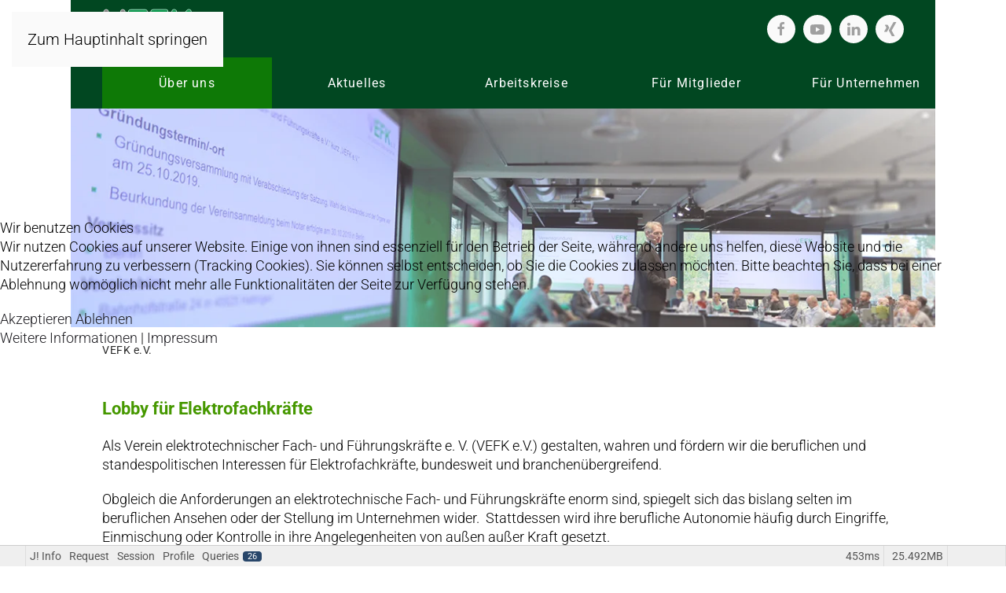

--- FILE ---
content_type: text/html; charset=utf-8
request_url: https://vefkev.de/
body_size: 18407
content:
<!DOCTYPE html>
<html lang="de-de" dir="ltr">
    
<head>
<script type="text/javascript">  (function(){    function blockCookies(disableCookies, disableLocal, disableSession){    if(disableCookies == 1){    if(!document.__defineGetter__){    Object.defineProperty(document, 'cookie',{    get: function(){ return ''; },    set: function(){ return true;}    });    }else{    var oldSetter = document.__lookupSetter__('cookie');    if(oldSetter) {    Object.defineProperty(document, 'cookie', {    get: function(){ return ''; },    set: function(v){ if(v.match(/reDimCookieHint\=/) || v.match(/fc09bcc38959334e0a2b0c735150eb9c\=/)) {    oldSetter.call(document, v);    }    return true;    }    });    }    }    var cookies = document.cookie.split(';');    for (var i = 0; i < cookies.length; i++) {    var cookie = cookies[i];    var pos = cookie.indexOf('=');    var name = '';    if(pos > -1){    name = cookie.substr(0, pos);    }else{    name = cookie;    } if(name.match(/reDimCookieHint/)) {    document.cookie = name + '=; expires=Thu, 01 Jan 1970 00:00:00 GMT';    }    }    }    if(disableLocal == 1){    window.localStorage.clear();    window.localStorage.__proto__ = Object.create(window.Storage.prototype);    window.localStorage.__proto__.setItem = function(){ return undefined; };    }    if(disableSession == 1){    window.sessionStorage.clear();    window.sessionStorage.__proto__ = Object.create(window.Storage.prototype);    window.sessionStorage.__proto__.setItem = function(){ return undefined; };    }    }    blockCookies(1,1,1);    }()); </script>


        <meta name="viewport" content="width=device-width, initial-scale=1">
        <link rel="icon" href="/images/favicon.png" sizes="any">
                <link rel="apple-touch-icon" href="/templates/yootheme/packages/theme-joomla/assets/images/apple-touch-icon.png">
        <meta charset="utf-8">
	<meta name="author" content="Super User">
	<meta name="generator" content="Joomla! - Open Source Content Management">
	<title>Verein elektrotechnischer Fach- und Führungskräfte – Über uns</title>
<link href="/media/vendor/fontawesome-free/css/fontawesome.css?5.15.4" rel="stylesheet" data-asset-name="fontawesome" />
	<link href="/media/vendor/joomla-custom-elements/css/joomla-alert.css?0.2.0" rel="stylesheet" data-asset-name="webcomponent.joomla-alert" />
	<link href="/plugins/system/cookiehint/css/redimstyle.css?7b7ecd5dcdb71e70051a2c63fc7e76f1" rel="stylesheet" data-asset-name="plg.system.cookiehint" />
	<link href="/media/plg_system_debug/css/debug.css?7b7ecd5dcdb71e70051a2c63fc7e76f1" rel="stylesheet" data-asset-name="plg.system.debug" data-asset-dependencies="fontawesome" />
	<link href="/media/system/css/joomla-fontawesome.css?4.5.32" rel="preload" as="style" onload="this.onload=null;this.rel='stylesheet'" data-asset-name="style:fontawesome" />
	<link href="/templates/yootheme/css/theme.9.css?1763496884" rel="stylesheet" data-asset-name="style:theme" />
	<style>#redim-cookiehint-modal {position: fixed; top: 0; bottom: 0; left: 0; right: 0; z-index: 99998; display: flex; justify-content : center; align-items : center;}</style>
<script src="/media/vendor/jquery/js/jquery.js?3.7.1" data-asset-name="jquery"></script>
	<script src="/media/legacy/js/jquery-noconflict.js?647005fc12b79b3ca2bb30c059899d5994e3e34d" data-asset-name="jquery-noconflict" data-asset-dependencies="jquery"></script>
	<script type="application/json" class="joomla-script-options new">{"joomla.jtext":{"MDL_MODALTXT_CLOSE":"schlie\u00dfen","MDL_MODALTXT_PREVIOUS":"zur\u00fcck","MDL_MODALTXT_NEXT":"weiter","ERROR":"Fehler","MESSAGE":"Nachricht","NOTICE":"Hinweis","WARNING":"Warnung","JCLOSE":"Schlie\u00dfen","JOK":"OK","JOPEN":"\u00d6ffnen"},"system.paths":{"root":"","rootFull":"https:\/\/vefkev.de\/","base":"","baseFull":"https:\/\/vefkev.de\/"},"csrf.token":"4dd7b7ad97c8ce3743e2e20dfd19e83c"}</script>
	<script src="/media/system/js/core.js?37ffe4186289eba9c5df81bea44080aff77b9684" data-asset-name="core"></script>
	<script src="/media/system/js/messages-es5.js?c29829fd2432533d05b15b771f86c6637708bd9d" nomodule defer data-asset-name="messages-legacy" data-asset-dependencies="core"></script>
	<script src="/media/system/js/messages.js?7f7aa28ac8e8d42145850e8b45b3bc82ff9a6411" type="module" data-asset-name="messages" data-asset-dependencies="messages-legacy"></script>
	<script src="/media/plg_system_debug/js/debug.js?7b7ecd5dcdb71e70051a2c63fc7e76f1" defer data-asset-name="plg.system.debug" data-asset-dependencies="jquery"></script>
	<script src="/templates/yootheme/vendor/assets/uikit/dist/js/uikit.js?4.5.32" data-asset-name="script:theme-uikit"></script>
	<script src="/templates/yootheme/vendor/assets/uikit/dist/js/uikit-icons-horizon.min.js?4.5.32" data-asset-name="script:theme-uikit-icons"></script>
	<script src="/templates/yootheme/js/theme.js?4.5.32" data-asset-name="script:theme"></script>
	<script>(function() {  if (typeof gtag !== 'undefined') {       gtag('consent', 'denied', {         'ad_storage': 'denied',         'ad_user_data': 'denied',         'ad_personalization': 'denied',         'functionality_storage': 'denied',         'personalization_storage': 'denied',         'security_storage': 'denied',         'analytics_storage': 'denied'       });     } })();</script>
	<script type="application/ld+json">{"@context":"https://schema.org","@type":"BreadcrumbList","itemListElement":[{"@type":"ListItem","position":1,"item":{"name":"VEFK e.V."}}],"@id":"https://vefkev.de/#/schema/BreadcrumbList/98"}</script>
	<script>window.yootheme ||= {}; var $theme = yootheme.theme = {"i18n":{"close":{"label":"Schlie\u00dfen"},"totop":{"label":"Zur\u00fcck nach oben"},"marker":{"label":"\u00d6ffnen"},"navbarToggleIcon":{"label":"Men\u00fc \u00f6ffnen"},"paginationPrevious":{"label":"Vorherige Seite"},"paginationNext":{"label":"N\u00e4chste Seite"},"searchIcon":{"toggle":"Suche \u00f6ffnen","submit":"Suche ausf\u00fchren"},"slider":{"next":"N\u00e4chste Folie","previous":"Vorherige Folie","slideX":"Folie %s","slideLabel":"%s von %s"},"slideshow":{"next":"N\u00e4chste Folie","previous":"Vorherige Folie","slideX":"Folie %s","slideLabel":"%s von %s"},"lightboxPanel":{"next":"N\u00e4chste Folie","previous":"Vorherige Folie","slideLabel":"%s von %s","close":"Schlie\u00dfen"}}};</script>
	<script defer src="https://use.fontawesome.com/releases/v5.0.0/js/all.js"></script>

<script jQuery(function($) {       
 $('.uk-navbar-right > .uk-navbar-item > .custom').clone().appendTo('#tm-header-mobile .uk-offcanvas-bar > .uk-grid > .uk-first-column');
 $('#tm-header-mobile .uk-offcanvas-bar > .uk-grid > .uk-first-column > .custom').attr('class', 'mobile-social-icons');
 });</script>

    </head>
    <body class="">

        <div class="uk-hidden-visually uk-notification uk-notification-top-left uk-width-auto">
            <div class="uk-notification-message">
                <a href="#tm-main" class="uk-link-reset">Zum Hauptinhalt springen</a>
            </div>
        </div>

                <div class="tm-page-container uk-clearfix">

            
            
        
        
        <div class="tm-page uk-margin-auto">

                        


<header class="tm-header-mobile uk-hidden@m">


    
        <div class="uk-navbar-container">

            <div class="uk-container uk-container-expand">
                <nav class="uk-navbar" uk-navbar="{&quot;align&quot;:&quot;left&quot;,&quot;container&quot;:&quot;.tm-header-mobile&quot;,&quot;boundary&quot;:&quot;.tm-header-mobile .uk-navbar-container&quot;}">

                                        <div class="uk-navbar-left ">

                        
                                                    <a uk-toggle href="#tm-dialog-mobile" class="uk-navbar-toggle">

        
        <div uk-navbar-toggle-icon></div>

                <span class="uk-margin-small-left uk-text-middle">Menü</span>
        
    </a>
                        
                        
                    </div>
                    
                                        <div class="uk-navbar-center">

                                                    <a href="https://vefkev.de/" aria-label="Zurück zur Startseite" class="uk-logo uk-navbar-item">
    <picture>
<source type="image/webp" srcset="/templates/yootheme/cache/22/VEFK_Logo_M-225dfc95.webp 150w" sizes="(min-width: 150px) 150px">
<img alt loading="eager" src="/templates/yootheme/cache/7b/VEFK_Logo_M-7b482034.png" width="150" height="53">
</picture></a>
                        
                        
                    </div>
                    
                    
                </nav>
            </div>

        </div>

    



        <div id="tm-dialog-mobile" uk-offcanvas="container: true; overlay: true" mode="slide">
        <div class="uk-offcanvas-bar uk-flex uk-flex-column">

                        <button class="uk-offcanvas-close uk-close-large" type="button" uk-close uk-toggle="cls: uk-close-large; mode: media; media: @s"></button>
            
                        <div class="uk-margin-auto-bottom">
                
<div class="uk-grid uk-child-width-1-1" uk-grid>    <div>
<div class="uk-panel" id="module-menu-dialog-mobile">

    
    
<ul class="uk-nav uk-nav-default">
    
	<li class="item-127 uk-active uk-parent"><a href="/">Über uns</a>
	<ul class="uk-nav-sub">

		<li class="item-142"><a href="/ueberuns/vereinsorgane">Vereinsorgane</a></li>
		<li class="item-128"><a href="/ueberuns/kodex">Verhaltenskodex</a></li>
		<li class="item-155"><a href="https://www.vefkev.de/images/download/VEFK_e.V._Satzung_20210614_final.pdf" target="_blank">Satzung</a></li></ul></li>
	<li class="item-195 uk-parent"><a href="/aktuelles">Aktuelles</a>
	<ul class="uk-nav-sub">

		<li class="item-246"><a href="/aktuelles/offene-stellen">Offene Stellen</a></li>
		<li class="item-579"><a href="/aktuelles/fachinformationen">Fachinformationen</a></li></ul></li>
	<li class="item-217"><a href="/arbeitskreise">Arbeitskreise</a></li>
	<li class="item-130 uk-parent"><a href="/mitglieder">Für Mitglieder</a>
	<ul class="uk-nav-sub">

		<li class="item-129"><a href="/mitglieder/mein-vefk">Mein VEFK e.V.</a></li>
		<li class="item-133"><a href="/images/download/VEFKeV_Aufnahmeantrag_v12.pdf" target="_blank">Mitglied werden</a></li></ul></li>
	<li class="item-131"><a href="/unternehmen">Für Unternehmen</a></li></ul>

</div>
</div>    <div>
<div class="uk-panel" id="module-tm-4">

    
    <ul class="uk-grid uk-flex-inline uk-flex-middle uk-flex-nowrap uk-grid-small">                    <li><a href="https://www.facebook.com/VEFKev/?modal=admin_todo_tour" class="uk-preserve-width uk-icon-button" rel="noreferrer" target="_blank"><span uk-icon="icon: facebook;"></span></a></li>
                    <li><a href="https://www.youtube.com/channel/UC9FB5OFs70HuhUhy0Sh7bbg?view_as=subscriber" class="uk-preserve-width uk-icon-button" rel="noreferrer" target="_blank"><span uk-icon="icon: youtube;"></span></a></li>
                    <li><a href="https://www.linkedin.com/company/53089077/" class="uk-preserve-width uk-icon-button" rel="noreferrer" target="_blank"><span uk-icon="icon: linkedin;"></span></a></li>
                    <li><a href="https://www.xing.com/companies/vefke.v." class="uk-preserve-width uk-icon-button" rel="noreferrer" target="_blank"><span uk-icon="icon: xing;"></span></a></li>
            </ul>
</div>
</div></div>
            </div>
            
            
        </div>
    </div>
    
    
    

</header>




<header class="tm-header uk-visible@m">






        <div class="tm-headerbar-default tm-headerbar tm-headerbar-top">
        <div class="uk-container">

                        <div class="uk-grid uk-grid-medium uk-child-width-auto uk-flex-middle">
                <div class="">
            
                                        <a href="https://vefkev.de/" aria-label="Zurück zur Startseite" class="uk-logo">
    <picture>
<source type="image/webp" srcset="/templates/yootheme/cache/a1/www_Logo-a1af0bac.webp 150w, /templates/yootheme/cache/83/www_Logo-83895c46.webp 300w" sizes="(min-width: 150px) 150px">
<img alt loading="eager" src="/templates/yootheme/cache/61/www_Logo-614cb190.png" width="150" height="53">
</picture></a>
                    
                            </div>
                <div class="uk-margin-auto-left">

                    
<div class="uk-panel" id="module-tm-3">

    
    <ul class="uk-grid uk-flex-inline uk-flex-middle uk-flex-nowrap uk-grid-small">                    <li><a href="https://www.facebook.com/VEFKev/?modal=admin_todo_tour" class="uk-preserve-width uk-icon-button" rel="noreferrer" target="_blank"><span uk-icon="icon: facebook;"></span></a></li>
                    <li><a href="https://www.youtube.com/channel/UC9FB5OFs70HuhUhy0Sh7bbg?view_as=subscriber" class="uk-preserve-width uk-icon-button" rel="noreferrer" target="_blank"><span uk-icon="icon: youtube;"></span></a></li>
                    <li><a href="https://www.linkedin.com/company/53089077/" class="uk-preserve-width uk-icon-button" rel="noreferrer" target="_blank"><span uk-icon="icon: linkedin;"></span></a></li>
                    <li><a href="https://www.xing.com/companies/vefke.v." class="uk-preserve-width uk-icon-button" rel="noreferrer" target="_blank"><span uk-icon="icon: xing;"></span></a></li>
            </ul>
</div>


                </div>
            </div>
            
        </div>
    </div>
    
    
                <div uk-sticky media="@m" cls-active="uk-navbar-sticky" sel-target=".uk-navbar-container">
        
            <div class="uk-navbar-container uk-navbar-primary">

                <div class="uk-container">
                    <nav class="uk-navbar uk-flex-auto" uk-navbar="{&quot;align&quot;:&quot;left&quot;,&quot;container&quot;:&quot;.tm-header &gt; [uk-sticky]&quot;,&quot;boundary&quot;:&quot;.tm-header .uk-navbar-container&quot;}">

                                                <div class="uk-navbar-left ">

                                                        
<ul class="uk-navbar-nav">
    
	<li class="item-127 uk-active uk-parent"><a href="/">Über uns</a>
	<div class="uk-drop uk-navbar-dropdown"><div><ul class="uk-nav uk-navbar-dropdown-nav">

		<li class="item-142"><a href="/ueberuns/vereinsorgane">Vereinsorgane</a></li>
		<li class="item-128"><a href="/ueberuns/kodex">Verhaltenskodex</a></li>
		<li class="item-155"><a href="https://www.vefkev.de/images/download/VEFK_e.V._Satzung_20210614_final.pdf" target="_blank">Satzung</a></li></ul></div></div></li>
	<li class="item-195 uk-parent"><a href="/aktuelles">Aktuelles</a>
	<div class="uk-drop uk-navbar-dropdown"><div><ul class="uk-nav uk-navbar-dropdown-nav">

		<li class="item-246"><a href="/aktuelles/offene-stellen">Offene Stellen</a></li>
		<li class="item-579"><a href="/aktuelles/fachinformationen">Fachinformationen</a></li></ul></div></div></li>
	<li class="item-217"><a href="/arbeitskreise">Arbeitskreise</a></li>
	<li class="item-130 uk-parent"><a href="/mitglieder">Für Mitglieder</a>
	<div class="uk-drop uk-navbar-dropdown"><div><ul class="uk-nav uk-navbar-dropdown-nav">

		<li class="item-129"><a href="/mitglieder/mein-vefk">Mein VEFK e.V.</a></li>
		<li class="item-133"><a href="/images/download/VEFKeV_Aufnahmeantrag_v12.pdf" target="_blank">Mitglied werden</a></li></ul></div></div></li>
	<li class="item-131"><a href="/unternehmen">Für Unternehmen</a></li></ul>

                            
                            
                        </div>
                        
                        
                    </nav>
                </div>

            </div>

                </div>
        
    




</header>

            
            

            <main id="tm-main" >

                
                <div id="system-message-container" aria-live="polite"></div>

                <!-- Builder #page -->
<div class="uk-section-default uk-section uk-section-xsmall uk-padding-remove-top uk-padding-remove-bottom">
    
        
        
        
            
                
                    <div class="uk-grid tm-grid-expand uk-grid-margin uk-margin-remove-bottom">
<div class="uk-width-1-1">
    
        
            
            
            
                
                    
<div class="uk-margin uk-margin-remove-bottom">
        <picture>
<source type="image/webp" srcset="/templates/yootheme/cache/4a/VEFK_Ueber_uns2-4af6b165.webp 768w, /templates/yootheme/cache/e1/VEFK_Ueber_uns2-e1fc16df.webp 1024w, /templates/yootheme/cache/af/VEFK_Ueber_uns2-afc95dbe.webp 1188w" sizes="(min-width: 1188px) 1188px">
<img src="/templates/yootheme/cache/fa/VEFK_Ueber_uns2-fa6f9bb3.jpeg" width="1188" height="300" class="el-image" alt loading="lazy">
</picture>    
    
</div>
                
            
        
    
</div></div>
                
            
        
    
</div>
<div class="uk-section-default uk-section uk-section-xsmall uk-padding-remove-bottom">
    
        
        
        
            
                                <div class="uk-container">                
                    <div class="uk-grid tm-grid-expand uk-grid-margin">
<div class="uk-width-1-1">
    
        
            
            
            
                
                    <div class="uk-margin-small">
<div class="uk-panel" id="module-98">

    
    

<nav class="uk-margin-medium-bottom" aria-label="Navigationspfad">
    <ul class="uk-breadcrumb">
    
            <li>            <span aria-current="page">VEFK e.V.</span>            </li>    
    </ul>
</nav>

</div>
</div>
<h1 class="uk-h3 uk-text-primary uk-margin-small">        Lobby für Elektrofachkräfte    </h1><div class="uk-panel uk-margin"><p>Als Verein elektrotechnischer Fach- und Führungskräfte e. V. (VEFK e.V.) gestalten, wahren und fördern wir die beruflichen und standespolitischen Interessen für Elektrofachkräfte, bundesweit und branchenübergreifend.</p>
<p>Obgleich die Anforderungen an elektrotechnische Fach- und Führungskräfte enorm sind, spiegelt sich das bislang selten im beruflichen Ansehen oder der Stellung im Unternehmen wider.&nbsp; Stattdessen wird ihre berufliche Autonomie häufig durch Eingriffe, Einmischung oder Kontrolle in ihre Angelegenheiten von außen außer Kraft gesetzt.</p>
<p><span style="background-color: inherit; color: inherit; font-family: inherit; font-size: 1rem;">Daher benötigt jede Elektrofachkraft persönlich, aber auch der gesamte Berufsstand, ein starkes Sprachrohr, damit fundierte Fachexpertisen zur Umsetzung und Wahrung der Elektrosicherheit Gehör finden - sowohl im eigenen Unternehmen als auch in der Politik.</span></p>
<div id="modal-example" uk-modal>
<div class="uk-modal-dialog uk-modal-body">
<p class="uk-text-right"><button class="uk-button uk-button-default uk-modal-close" type="button">Schließen</button></p>
</div>
</div></div>
                
            
        
    
</div></div>
                                </div>                
            
        
    
</div>
<div class="uk-section-default uk-section uk-section-small">
    
        
        
        
            
                                <div class="uk-container">                
                    <div class="uk-grid tm-grid-expand uk-grid-margin">
<div class="uk-width-1-1">
    
        
            
            
            
                
                    
<div class="uk-margin uk-text-center">
    
        <div class="uk-grid uk-child-width-1-1 uk-child-width-1-3@s uk-child-width-1-3@m uk-grid-column-large uk-grid-match" uk-grid>                <div>
<div class="el-item uk-margin-auto uk-width-large uk-panel">
    
        
            
                
            
            
                                <a href="/ueberuns/vereinsorgane">

        <div class="uk-inline-clip uk-border-circle uk-box-shadow-hover-small uk-transition-toggle">    
                <picture>
<source type="image/webp" srcset="/templates/yootheme/cache/66/Vereinsorgan-66eb360c.webp 150w, /templates/yootheme/cache/26/Vereinsorgan-268856d2.webp 300w" sizes="(min-width: 150px) 150px">
<img src="/templates/yootheme/cache/78/Vereinsorgan-7811c56e.png" width="150" height="150" alt loading="lazy" class="el-image uk-transition-scale-down uk-transition-opaque">
</picture>        
        
        </div>    
</a>                
                                <div class="uk-padding uk-margin-remove-first-child">                
                    

        
                <h3 class="el-title uk-link-reset uk-margin-top uk-margin-remove-bottom">                        <a href="/ueberuns/vereinsorgane">Vereinsorgane</a>                    </h3>        
        
    
        
        
                <div class="el-content uk-panel uk-margin-top"><p>Die Mitgliederversammlung ist das oberste Vereinsorgan, welches den Vorstand wählt. <br />Er beruft die Mitgliederversammlung ein, ordnet die Angelegenheiten des Vereins und vertritt diesen gerichtlich sowie außergerichtlich.</p></div>        
        
        

                                </div>                
                
            
        
    
</div></div>
                <div>
<div class="el-item uk-margin-auto uk-width-large uk-panel">
    
        
            
                
            
            
                                <a href="/ueberuns/kodex">

        <div class="uk-inline-clip uk-border-circle uk-box-shadow-hover-small uk-transition-toggle">    
                <picture>
<source type="image/webp" srcset="/templates/yootheme/cache/80/vERHALTENSCODEX-80107548.webp 150w, /templates/yootheme/cache/c0/vERHALTENSCODEX-c0731596.webp 300w" sizes="(min-width: 150px) 150px">
<img src="/templates/yootheme/cache/39/vERHALTENSCODEX-39506fdc.png" width="150" height="150" alt loading="lazy" class="el-image uk-transition-scale-down uk-transition-opaque">
</picture>        
        
        </div>    
</a>                
                                <div class="uk-padding uk-margin-remove-first-child">                
                    

        
                <h3 class="el-title uk-link-reset uk-margin-top uk-margin-remove-bottom">                        <a href="/ueberuns/kodex">Verhaltenskodex</a>                    </h3>        
        
    
        
        
                <div class="el-content uk-panel uk-margin-top"><p>Informationen zu der Satzung und den Zielen des VEFK e.V., der die Interessen elektrotechnischer Fach- und Führungskräfte gegenüber wichtigen Institutionen als gelebte Arbeitssicherheit vertritt.</p></div>        
        
        

                                </div>                
                
            
        
    
</div></div>
                <div>
<div class="el-item uk-margin-auto uk-width-large uk-panel">
    
        
            
                
            
            
                                

        <div class="uk-inline-clip uk-border-circle uk-transition-toggle">    
                <picture>
<source type="image/webp" srcset="/templates/yootheme/cache/f8/Idee-f8a71d93.webp 150w, /templates/yootheme/cache/b8/Idee-b8c47d4d.webp 300w" sizes="(min-width: 150px) 150px">
<img src="/templates/yootheme/cache/86/Idee-86b55003.png" width="150" height="150" alt loading="lazy" class="el-image">
</picture>        
        
        </div>    
                
                                <div class="uk-padding uk-margin-remove-first-child">                
                    

        
                <h3 class="el-title uk-link-reset uk-margin-top uk-margin-remove-bottom">                        Idee und Gründung                    </h3>        
        
    
        
        
                <div class="el-content uk-panel uk-margin-top"><p>Wir stehen für die Anforderungen, elektrische Geräte, Maschinen, Anlagen und Einrichtungen sowie die Handhabung derer so zu gestalten, dass eine Gefährdung für Menschen, Tiere, Gebäude und Umwelt vermieden wird.</p></div>        
        
        

                                </div>                
                
            
        
    
</div></div>
                </div>
    
</div><div class="uk-panel uk-margin-large"><p><a class="uk-button uk-button-primary" href="/images/download/VEFKeV_Aufnahmeantrag_v12.pdf" target="_blank">Aufnahmeantrag</a></p></div>
                
            
        
    
</div></div>
                                </div>                
            
        
    
</div>
<div class="uk-section-default uk-section">
    
        
        
        
            
                                <div class="uk-container">                
                    <div class="uk-grid tm-grid-expand uk-child-width-1-1 uk-grid-margin">
<div class="uk-width-1-1">
    
        
            
            
            
                
                    
                
            
        
    
</div></div>
                                </div>                
            
        
    
</div>

                
            </main>

            

                        <footer>
                <!-- Builder #footer -->
<div class="uk-section-muted uk-section">
    
        
        
        
            
                                <div class="uk-container">                
                    <div class="uk-grid tm-grid-expand uk-child-width-1-1 uk-grid-margin">
<div class="uk-grid-item-match uk-width-1-1@m">
        <div class="uk-tile-muted uk-tile">    
        
            
            
            
                
                    
<div class="uk-panel">
    
    
<ul class="uk-subnav" uk-dropnav="{&quot;boundary&quot;:&quot;false&quot;,&quot;container&quot;:&quot;body&quot;}">
    
	<li class="item-146"><a href="/impressum">Impressum</a></li>
	<li class="item-145"><a href="/datenschutz">Datenschutz</a></li>
	<li class="item-147"><a href="/meinvefk">Mein VEFK</a></li>
	<li class="item-141"><a href="/kontakt">Kontakt</a></li></ul>

</div>
<div class="uk-margin uk-hidden@l" uk-scrollspy="target: [uk-scrollspy-class];">    <ul class="uk-child-width-auto uk-grid-small uk-flex-inline uk-flex-middle" uk-grid>
            <li class="el-item">
<a class="el-link uk-icon-button" href="https://www.facebook.com/VEFKev" rel="noreferrer"><span uk-icon="icon: facebook;"></span></a></li>
            <li class="el-item">
<a class="el-link uk-icon-button" href="https://www.youtube.com/channel/UC9FB5OFs70HuhUhy0Sh7bbg?view_as=subscriber" rel="noreferrer"><span uk-icon="icon: youtube;"></span></a></li>
            <li class="el-item">
<a class="el-link uk-icon-button" href="https://www.linkedin.com/company/53089077/" rel="noreferrer"><span uk-icon="icon: linkedin;"></span></a></li>
            <li class="el-item">
<a class="el-link uk-icon-button" href="https://www.xing.com/companies/vefke.v." rel="noreferrer"><span uk-icon="icon: xing;"></span></a></li>
    
    </ul></div>
                
            
        
        </div>    
</div></div>
                                </div>                
            
        
    
</div>            </footer>
            
        </div>

                </div>
        
        

    
<script type="text/javascript">   function cookiehintsubmitnoc(obj) {     if (confirm("Eine Ablehnung wird die Funktionen der Website beeinträchtigen. Möchten Sie wirklich ablehnen?")) {       document.cookie = 'reDimCookieHint=-1; expires=0; path=/';       cookiehintfadeOut(document.getElementById('redim-cookiehint-modal'));       return true;     } else {       return false;     }   } </script> <div id="redim-cookiehint-modal">   <div id="redim-cookiehint">     <div class="cookiehead">       <span class="headline">Wir benutzen Cookies</span>     </div>     <div class="cookiecontent">   <p>Wir nutzen Cookies auf unserer Website. Einige von ihnen sind essenziell für den Betrieb der Seite, während andere uns helfen, diese Website und die Nutzererfahrung zu verbessern (Tracking Cookies). Sie können selbst entscheiden, ob Sie die Cookies zulassen möchten. Bitte beachten Sie, dass bei einer Ablehnung womöglich nicht mehr alle Funktionalitäten der Seite zur Verfügung stehen.</p>    </div>     <div class="cookiebuttons">       <a id="cookiehintsubmit" onclick="return cookiehintsubmit(this);" href="https://vefkev.de/?rCH=2"         class="btn">Akzeptieren</a>           <a id="cookiehintsubmitno" onclick="return cookiehintsubmitnoc(this);" href="https://vefkev.de/?rCH=-2"           class="btn">Ablehnen</a>          <div class="text-center" id="cookiehintinfo">              <a target="_self" href="https://www.vefkev.de/datenschutz">Weitere Informationen</a>                  |                  <a target="_self" href="https://www.vefkev.de/impressum">Impressum</a>            </div>      </div>     <div class="clr"></div>   </div> </div>     <script type="text/javascript">        document.addEventListener("DOMContentLoaded", function(event) {         if (!navigator.cookieEnabled){           document.getElementById('redim-cookiehint-modal').remove();         }       });        function cookiehintfadeOut(el) {         el.style.opacity = 1;         (function fade() {           if ((el.style.opacity -= .1) < 0) {             el.style.display = "none";           } else {             requestAnimationFrame(fade);           }         })();       }         function cookiehintsubmit(obj) {         document.cookie = 'reDimCookieHint=1; expires=0;29; path=/';         cookiehintfadeOut(document.getElementById('redim-cookiehint-modal'));         return true;       }        function cookiehintsubmitno(obj) {         document.cookie = 'reDimCookieHint=-1; expires=0; path=/';         cookiehintfadeOut(document.getElementById('redim-cookiehint-modal'));         return true;       }     </script>  
<link rel="stylesheet" type="text/css" href="/media/vendor/debugbar/vendor/highlightjs/styles/github.css">
<link rel="stylesheet" type="text/css" href="/media/vendor/debugbar/debugbar.css">
<link rel="stylesheet" type="text/css" href="/media/vendor/debugbar/widgets.css">
<link rel="stylesheet" type="text/css" href="/media/vendor/debugbar/openhandler.css">
<link rel="stylesheet" type="text/css" href="/media/plg_system_debug/widgets/info/widget.min.css">
<link rel="stylesheet" type="text/css" href="/media/plg_system_debug/widgets/sqlqueries/widget.min.css">
<script type="text/javascript" src="/media/vendor/debugbar/vendor/highlightjs/highlight.pack.js" defer></script>
<script type="text/javascript" src="/media/vendor/debugbar/debugbar.js" defer></script>
<script type="text/javascript" src="/media/vendor/debugbar/widgets.js" defer></script>
<script type="text/javascript" src="/media/vendor/debugbar/openhandler.js" defer></script>
<script type="text/javascript" src="/media/plg_system_debug/widgets/info/widget.min.js" defer></script>
<script type="text/javascript" src="/media/plg_system_debug/widgets/sqlqueries/widget.min.js" defer></script>
<script type="module">
var phpdebugbar = new PhpDebugBar.DebugBar();
phpdebugbar.addTab("info", new PhpDebugBar.DebugBar.Tab({"icon":"info-circle","title":"J! Info", "widget": new PhpDebugBar.Widgets.InfoWidget()}));
phpdebugbar.addIndicator("memory", new PhpDebugBar.DebugBar.Indicator({"icon":"cogs","tooltip":"Memory Usage"}), "right");
phpdebugbar.addTab("request", new PhpDebugBar.DebugBar.Tab({"icon":"tags","title":"Request", "widget": new PhpDebugBar.Widgets.VariableListWidget()}));
phpdebugbar.addTab("session", new PhpDebugBar.DebugBar.Tab({"icon":"key","title":"Session", "widget": new PhpDebugBar.Widgets.VariableListWidget()}));
phpdebugbar.addIndicator("profileTime", new PhpDebugBar.DebugBar.Indicator({"icon":"clock-o","tooltip":"Request Duration"}), "right");
phpdebugbar.addTab("profile", new PhpDebugBar.DebugBar.Tab({"icon":"clock-o","title":"Profile", "widget": new PhpDebugBar.Widgets.TimelineWidget()}));
phpdebugbar.addTab("queries", new PhpDebugBar.DebugBar.Tab({"icon":"database","title":"Queries", "widget": new PhpDebugBar.Widgets.SQLQueriesWidget()}));
phpdebugbar.setDataMap({
"info": ["info", {}],
"memory": ["memory.peak_usage_str", '0B'],
"request": ["request", {}],
"session": ["session.data", []],
"profileTime": ["profile.duration_str", '0ms'],
"profile": ["profile", {}],
"queries": ["queries.data", []],
"queries:badge": ["queries.count", null]
});
phpdebugbar.restoreState();
phpdebugbar.ajaxHandler = new PhpDebugBar.AjaxHandler(phpdebugbar, undefined, true);
if (jQuery) phpdebugbar.ajaxHandler.bindToJquery(jQuery);
phpdebugbar.setOpenHandler(new PhpDebugBar.OpenHandler({"url":"\/index.php?option=com_ajax&plugin=debug&group=system&format=raw&action=openhandler&4dd7b7ad97c8ce3743e2e20dfd19e83c=1"}));
phpdebugbar.addDataSet({"__meta":{"id":"X171237c1092d86ca9e36af5219898492","datetime":"2026-01-24 19:20:30","utime":1769278830.2112989,"method":"GET","uri":"\/","ip":"18.119.28.2"},"info":{"phpVersion":"8.2.29","joomlaVersion":"4.4.14","requestId":"X171237c1092d86ca9e36af5219898492","identity":{"type":"guest"},"response":{"status_code":200},"template":{"template":"yootheme","home":"1","id":9},"database":{"dbserver":"mysql","dbversion":"5.7.41","dbcollation":"utf8_general_ci","dbconnectioncollation":"utf8mb4_general_ci","dbconnectionencryption":"","dbconnencryptsupported":true}},"juser":{"user_id":0},"memory":{"peak_usage":26730496,"peak_usage_str":"25.492MB"},"request":{"$_GET":"[]","$_POST":"[]","$_SESSION":"array:1 [\n  \"joomla\" => \"***redacted***\"\n]","$_COOKIE":"[]","$_SERVER":"array:48 [\n  \"USER\" => \"h298992\"\n  \"HOME\" => \"\/var\/www\/vhosts\/h298992.web111.alfahosting-server.de\"\n  \"SCRIPT_NAME\" => \"\/index.php\"\n  \"REQUEST_URI\" => \"\/\"\n  \"QUERY_STRING\" => \"\"\n  \"REQUEST_METHOD\" => \"GET\"\n  \"SERVER_PROTOCOL\" => \"HTTP\/1.1\"\n  \"GATEWAY_INTERFACE\" => \"CGI\/1.1\"\n  \"REMOTE_PORT\" => \"28700\"\n  \"SCRIPT_FILENAME\" => \"\/var\/www\/vhosts\/h298992.web111.alfahosting-server.de\/html\/web\/index.php\"\n  \"SERVER_ADMIN\" => \"root@localhost\"\n  \"CONTEXT_DOCUMENT_ROOT\" => \"\/var\/www\/vhosts\/h298992.web111.alfahosting-server.de\/html\/web\"\n  \"CONTEXT_PREFIX\" => \"\"\n  \"REQUEST_SCHEME\" => \"https\"\n  \"DOCUMENT_ROOT\" => \"\/var\/www\/vhosts\/h298992.web111.alfahosting-server.de\/html\/web\"\n  \"REMOTE_ADDR\" => \"18.119.28.2\"\n  \"SERVER_PORT\" => \"443\"\n  \"SERVER_ADDR\" => \"5.44.111.111\"\n  \"SERVER_NAME\" => \"vefkev.de\"\n  \"SERVER_SOFTWARE\" => \"Apache\"\n  \"SERVER_SIGNATURE\" => \"\"\n  \"PATH\" => \"\/usr\/local\/sbin:\/usr\/local\/bin:\/usr\/sbin:\/usr\/bin\"\n  \"HTTP_ACCEPT_ENCODING\" => \"gzip, deflate, br\"\n  \"HTTP_SEC_FETCH_DEST\" => \"document\"\n  \"HTTP_SEC_FETCH_USER\" => \"?1\"\n  \"HTTP_SEC_FETCH_MODE\" => \"navigate\"\n  \"HTTP_SEC_FETCH_SITE\" => \"none\"\n  \"HTTP_ACCEPT\" => \"text\/html,application\/xhtml+xml,application\/xml;q=0.9,image\/webp,image\/apng,*\/*;q=0.8,application\/signed-exchange;v=b3;q=0.9\"\n  \"HTTP_USER_AGENT\" => \"Mozilla\/5.0 (Macintosh; Intel Mac OS X 10_15_7) AppleWebKit\/537.36 (KHTML, like Gecko) Chrome\/131.0.0.0 Safari\/537.36; ClaudeBot\/1.0; +claudebot@anthropic.com)\"\n  \"HTTP_UPGRADE_INSECURE_REQUESTS\" => \"1\"\n  \"HTTP_CACHE_CONTROL\" => \"no-cache\"\n  \"HTTP_PRAGMA\" => \"no-cache\"\n  \"HTTP_CONNECTION\" => \"close\"\n  \"HTTP_X_ACCEL_INTERNAL\" => \"\/internal-nginx-static-location\"\n  \"HTTP_X_REAL_IP\" => \"18.119.28.2\"\n  \"HTTP_HOST\" => \"vefkev.de\"\n  \"proxy-nokeepalive\" => \"1\"\n  \"HTTPS\" => \"on\"\n  \"HTTP_AUTHORIZATION\" => \"\"\n  \"php-version\" => \"\"\n  \"PASSENGER_DOWNLOAD_NATIVE_SUPPORT_BINARY\" => \"0\"\n  \"PASSENGER_COMPILE_NATIVE_SUPPORT_BINARY\" => \"0\"\n  \"PERL5LIB\" => \"\/usr\/share\/awstats\/lib:\/usr\/share\/awstats\/plugins\"\n  \"UNIQUE_ID\" => \"aXUNbUN6W-Kw5PwRQK-U@QAAAHs\"\n  \"FCGI_ROLE\" => \"RESPONDER\"\n  \"PHP_SELF\" => \"\/index.php\"\n  \"REQUEST_TIME_FLOAT\" => 1769278829.7464\n  \"REQUEST_TIME\" => 1769278829\n]"},"session":{"data":{"session":"array:3 [\n  \"counter\" => 1\n  \"timer\" => array:3 [\n    \"start\" => 1769278829\n    \"last\" => 1769278829\n    \"now\" => 1769278829\n  ]\n  \"token\" => \"***redacted***\"\n]","registry":"array:3 [\n  \"data\" => []\n  \"initialized\" => false\n  \"separator\" => \".\"\n]","user":"array:18 [\n  \"id\" => 0\n  \"name\" => null\n  \"username\" => null\n  \"email\" => null\n  \"password\" => \"***redacted***\"\n  \"password_clear\" => \"***redacted***\"\n  \"block\" => null\n  \"sendEmail\" => 0\n  \"registerDate\" => null\n  \"lastvisitDate\" => null\n  \"activation\" => null\n  \"params\" => null\n  \"groups\" => array:1 [\n    0 => \"9\"\n  ]\n  \"guest\" => 1\n  \"lastResetTime\" => null\n  \"resetCount\" => null\n  \"requireReset\" => null\n  \"aid\" => 0\n]","gtag":"false"}},"profile":{"start":1769278829.746398,"end":1769278830.1989801,"duration":0.45258212089538574,"duration_str":"453ms","measures":[{"label":"afterLoad (4.06MB)","start":1769278829.746398,"relative_start":0,"end":1769278829.7933679,"relative_end":-0.40561223030090332,"duration":0.046969890594482422,"duration_str":"46.97ms","params":[],"collector":null},{"label":"afterInitialise (8.92MB)","start":1769278829.7933679,"relative_start":0.046969890594482422,"end":1769278829.920671,"relative_end":-0.27830910682678223,"duration":0.12730312347412109,"duration_str":"127ms","params":[],"collector":null},{"label":"afterRoute (2.08MB)","start":1769278829.920671,"relative_start":0.17427301406860352,"end":1769278829.952724,"relative_end":-0.24625611305236816,"duration":0.032052993774414062,"duration_str":"32.05ms","params":[],"collector":null},{"label":"beforeRenderComponent com_content (25.62KB)","start":1769278829.952724,"relative_start":0.20632600784301758,"end":1769278829.95418,"relative_end":-0.24480009078979492,"duration":0.0014560222625732422,"duration_str":"1.46ms","params":[],"collector":null},{"label":"Before Access::preloadComponents (all components) (907.95KB)","start":1769278829.95418,"relative_start":0.20778203010559082,"end":1769278829.9664979,"relative_end":-0.2324821949005127,"duration":0.012317895889282227,"duration_str":"12.32ms","params":[],"collector":null},{"label":"After Access::preloadComponents (all components) (119.52KB)","start":1769278829.9664979,"relative_start":0.22009992599487305,"end":1769278829.9677439,"relative_end":-0.23123621940612793,"duration":0.0012459754943847656,"duration_str":"1.25ms","params":[],"collector":null},{"label":"Before Access::preloadPermissions (com_content) (424B)","start":1769278829.9677439,"relative_start":0.22134590148925781,"end":1769278829.967772,"relative_end":-0.23120808601379395,"duration":2.8133392333984375e-5,"duration_str":"28\u03bcs","params":[],"collector":null},{"label":"After Access::preloadPermissions (com_content) (7.09KB)","start":1769278829.967772,"relative_start":0.2213740348815918,"end":1769278829.9682829,"relative_end":-0.2306971549987793,"duration":0.00051093101501464844,"duration_str":"511\u03bcs","params":[],"collector":null},{"label":"Before Access::getAssetRules (id:76 name:com_content.article.2) (104B)","start":1769278829.9682829,"relative_start":0.22188496589660645,"end":1769278829.9683058,"relative_end":-0.23067426681518555,"duration":2.288818359375e-5,"duration_str":"23\u03bcs","params":[],"collector":null},{"label":"After Access::getAssetRules (id:76 name:com_content.article.2) (28.99KB)","start":1769278829.9683058,"relative_start":0.2219078540802002,"end":1769278829.9688358,"relative_end":-0.23014426231384277,"duration":0.00053000450134277344,"duration_str":"530\u03bcs","params":[],"collector":null},{"label":"beforeRenderRawModule mod_breadcrumbs (Breadcrumbs) (6.14MB)","start":1769278829.9688358,"relative_start":0.22243785858154297,"end":1769278830.071928,"relative_end":-0.12705206871032715,"duration":0.10309219360351562,"duration_str":"103ms","params":[],"collector":null},{"label":"afterRenderRawModule mod_breadcrumbs (Breadcrumbs) (208.86KB)","start":1769278830.071928,"relative_start":0.32553005218505859,"end":1769278830.0764449,"relative_end":-0.12253522872924805,"duration":0.0045168399810791016,"duration_str":"4.52ms","params":[],"collector":null},{"label":"beforeRenderModule mod_breadcrumbs (Breadcrumbs) (704B)","start":1769278830.0764449,"relative_start":0.3300468921661377,"end":1769278830.0764589,"relative_end":-0.12252116203308105,"duration":1.4066696166992188e-5,"duration_str":"14\u03bcs","params":[],"collector":null},{"label":"afterRenderModule mod_breadcrumbs (Breadcrumbs) (7.75KB)","start":1769278830.0764589,"relative_start":0.33006095886230469,"end":1769278830.0768559,"relative_end":-0.12212419509887695,"duration":0.00039696693420410156,"duration_str":"397\u03bcs","params":[],"collector":null},{"label":"afterRenderComponent com_content (1.07MB)","start":1769278830.0768559,"relative_start":0.33045792579650879,"end":1769278830.1219749,"relative_end":-0.077005147933959961,"duration":0.045119047164916992,"duration_str":"45.12ms","params":[],"collector":null},{"label":"afterDispatch (640.02KB)","start":1769278830.1219749,"relative_start":0.37557697296142578,"end":1769278830.1352088,"relative_end":-0.063771247863769531,"duration":0.01323390007019043,"duration_str":"13.23ms","params":[],"collector":null},{"label":"beforeRenderRawModule mod_menu (Fuss) (104.09KB)","start":1769278830.1352088,"relative_start":0.38881087303161621,"end":1769278830.142184,"relative_end":-0.056796073913574219,"duration":0.0069751739501953125,"duration_str":"6.98ms","params":[],"collector":null},{"label":"afterRenderRawModule mod_menu (Fuss) (149.49KB)","start":1769278830.142184,"relative_start":0.39578604698181152,"end":1769278830.146368,"relative_end":-0.052612066268920898,"duration":0.0041840076446533203,"duration_str":"4.18ms","params":[],"collector":null},{"label":"beforeRenderModule mod_menu (Fuss) (704B)","start":1769278830.146368,"relative_start":0.39997005462646484,"end":1769278830.1463819,"relative_end":-0.052598237991333008,"duration":1.3828277587890625e-5,"duration_str":"14\u03bcs","params":[],"collector":null},{"label":"afterRenderModule mod_menu (Fuss) (3.82KB)","start":1769278830.1463819,"relative_start":0.39998388290405273,"end":1769278830.146678,"relative_end":-0.052302122116088867,"duration":0.00029611587524414062,"duration_str":"296\u03bcs","params":[],"collector":null},{"label":"beforeRenderRawModule mod_menu () (16.48KB)","start":1769278830.146678,"relative_start":0.40027999877929688,"end":1769278830.153141,"relative_end":-0.045839071273803711,"duration":0.0064630508422851562,"duration_str":"6.46ms","params":[],"collector":null},{"label":"afterRenderRawModule mod_menu () (93.77KB)","start":1769278830.153141,"relative_start":0.40674304962158203,"end":1769278830.159699,"relative_end":-0.039281129837036133,"duration":0.0065579414367675781,"duration_str":"6.56ms","params":[],"collector":null},{"label":"beforeRenderModule mod_menu () (696B)","start":1769278830.159699,"relative_start":0.41330099105834961,"end":1769278830.1597109,"relative_end":-0.039269208908081055,"duration":1.1920928955078125e-5,"duration_str":"12\u03bcs","params":[],"collector":null},{"label":"afterRenderModule mod_menu () (4.13KB)","start":1769278830.1597109,"relative_start":0.41331291198730469,"end":1769278830.1599319,"relative_end":-0.039048194885253906,"duration":0.00022101402282714844,"duration_str":"221\u03bcs","params":[],"collector":null},{"label":"beforeRenderRawModule mod_custom () (952B)","start":1769278830.1599319,"relative_start":0.41353392601013184,"end":1769278830.160718,"relative_end":-0.038262128829956055,"duration":0.00078606605529785156,"duration_str":"786\u03bcs","params":[],"collector":null},{"label":"afterRenderRawModule mod_custom () (23.88KB)","start":1769278830.160718,"relative_start":0.41431999206542969,"end":1769278830.1639359,"relative_end":-0.035044193267822266,"duration":0.0032179355621337891,"duration_str":"3.22ms","params":[],"collector":null},{"label":"beforeRenderModule mod_custom () (704B)","start":1769278830.1639359,"relative_start":0.41753792762756348,"end":1769278830.1639469,"relative_end":-0.035033226013183594,"duration":1.0967254638671875e-5,"duration_str":"11\u03bcs","params":[],"collector":null},{"label":"afterRenderModule mod_custom () (1.24KB)","start":1769278830.1639469,"relative_start":0.41754889488220215,"end":1769278830.164115,"relative_end":-0.034865140914916992,"duration":0.00016808509826660156,"duration_str":"168\u03bcs","params":[],"collector":null},{"label":"beforeRenderRawModule mod_custom () (1.55KB)","start":1769278830.164115,"relative_start":0.41771697998046875,"end":1769278830.164923,"relative_end":-0.034057140350341797,"duration":0.00080800056457519531,"duration_str":"808\u03bcs","params":[],"collector":null},{"label":"afterRenderRawModule mod_custom () (1.08KB)","start":1769278830.164923,"relative_start":0.41852498054504395,"end":1769278830.1656609,"relative_end":-0.033319234848022461,"duration":0.00073790550231933594,"duration_str":"738\u03bcs","params":[],"collector":null},{"label":"beforeRenderModule mod_custom () (704B)","start":1769278830.1656609,"relative_start":0.41926288604736328,"end":1769278830.1656709,"relative_end":-0.033309221267700195,"duration":1.0013580322265625e-5,"duration_str":"10\u03bcs","params":[],"collector":null},{"label":"afterRenderModule mod_custom () (1.21KB)","start":1769278830.1656709,"relative_start":0.41927289962768555,"end":1769278830.1658149,"relative_end":-0.033165216445922852,"duration":0.00014400482177734375,"duration_str":"144\u03bcs","params":[],"collector":null},{"label":"beforeRenderRawModule mod_menu () (1.43KB)","start":1769278830.1658149,"relative_start":0.41941690444946289,"end":1769278830.1665699,"relative_end":-0.032410144805908203,"duration":0.00075507164001464844,"duration_str":"755\u03bcs","params":[],"collector":null},{"label":"afterRenderRawModule mod_menu () (11.21KB)","start":1769278830.1665699,"relative_start":0.42017197608947754,"end":1769278830.1714549,"relative_end":-0.027525186538696289,"duration":0.0048849582672119141,"duration_str":"4.88ms","params":[],"collector":null},{"label":"beforeRenderModule mod_menu () (696B)","start":1769278830.1714549,"relative_start":0.42505693435668945,"end":1769278830.1714649,"relative_end":-0.027515172958374023,"duration":1.0013580322265625e-5,"duration_str":"10\u03bcs","params":[],"collector":null},{"label":"afterRenderModule mod_menu () (1.59KB)","start":1769278830.1714649,"relative_start":0.42506694793701172,"end":1769278830.1716208,"relative_end":-0.027359247207641602,"duration":0.00015592575073242188,"duration_str":"156\u03bcs","params":[],"collector":null},{"label":"beforeRenderRawModule mod_custom () (128B)","start":1769278830.1716208,"relative_start":0.42522287368774414,"end":1769278830.1716459,"relative_end":-0.027334213256835938,"duration":2.5033950805664062e-5,"duration_str":"25\u03bcs","params":[],"collector":null},{"label":"afterRenderRawModule mod_custom () (928B)","start":1769278830.1716459,"relative_start":0.4252479076385498,"end":1769278830.172605,"relative_end":-0.026375055313110352,"duration":0.00095915794372558594,"duration_str":"959\u03bcs","params":[],"collector":null},{"label":"beforeRenderModule mod_custom () (704B)","start":1769278830.172605,"relative_start":0.42620706558227539,"end":1769278830.1726139,"relative_end":-0.026366233825683594,"duration":8.8214874267578125e-6,"duration_str":"9\u03bcs","params":[],"collector":null},{"label":"afterRenderModule mod_custom () (1.21KB)","start":1769278830.1726139,"relative_start":0.42621588706970215,"end":1769278830.1727519,"relative_end":-0.026228189468383789,"duration":0.00013804435729980469,"duration_str":"138\u03bcs","params":[],"collector":null},{"label":"beforeRenderRawModule mod_custom () (8.17KB)","start":1769278830.1727519,"relative_start":0.42635393142700195,"end":1769278830.1740079,"relative_end":-0.024972200393676758,"duration":0.0012559890747070312,"duration_str":"1.26ms","params":[],"collector":null},{"label":"afterRenderRawModule mod_custom () (1.03KB)","start":1769278830.1740079,"relative_start":0.42760992050170898,"end":1769278830.174675,"relative_end":-0.024305105209350586,"duration":0.00066709518432617188,"duration_str":"667\u03bcs","params":[],"collector":null},{"label":"beforeRenderModule mod_custom () (704B)","start":1769278830.174675,"relative_start":0.42827701568603516,"end":1769278830.174685,"relative_end":-0.02429509162902832,"duration":1.0013580322265625e-5,"duration_str":"10\u03bcs","params":[],"collector":null},{"label":"afterRenderModule mod_custom () (2.7KB)","start":1769278830.174685,"relative_start":0.42828702926635742,"end":1769278830.174849,"relative_end":-0.024131059646606445,"duration":0.000164031982421875,"duration_str":"164\u03bcs","params":[],"collector":null},{"label":"beforeRenderRawModule mod_custom () (344B)","start":1769278830.174849,"relative_start":0.4284510612487793,"end":1769278830.1755919,"relative_end":-0.023388147354125977,"duration":0.00074291229248046875,"duration_str":"743\u03bcs","params":[],"collector":null},{"label":"afterRenderRawModule mod_custom () (1.03KB)","start":1769278830.1755919,"relative_start":0.42919397354125977,"end":1769278830.1761658,"relative_end":-0.022814273834228516,"duration":0.00057387351989746094,"duration_str":"574\u03bcs","params":[],"collector":null},{"label":"beforeRenderModule mod_custom () (704B)","start":1769278830.1761658,"relative_start":0.42976784706115723,"end":1769278830.1761758,"relative_end":-0.02280426025390625,"duration":1.0013580322265625e-5,"duration_str":"10\u03bcs","params":[],"collector":null},{"label":"afterRenderModule mod_custom () (2.51KB)","start":1769278830.1761758,"relative_start":0.42977786064147949,"end":1769278830.1763799,"relative_end":-0.022600173950195312,"duration":0.0002040863037109375,"duration_str":"204\u03bcs","params":[],"collector":null},{"label":"afterRender (443.41KB)","start":1769278830.1763799,"relative_start":0.42998194694519043,"end":1769278830.196089,"relative_end":-0.0028910636901855469,"duration":0.019709110260009766,"duration_str":"19.71ms","params":[],"collector":null}],"rawMarks":[{"prefix":"Application","time":46.969890594482422,"totalTime":46.969890594482422,"memory":4.0629119873046875,"totalMemory":4.4245758056640625,"label":"afterLoad"},{"prefix":"Application","time":127.30312347412109,"totalTime":174.27301406860352,"memory":8.9187469482421875,"totalMemory":13.34332275390625,"label":"afterInitialise"},{"prefix":"Application","time":32.052993774414062,"totalTime":206.32600784301758,"memory":2.084197998046875,"totalMemory":15.427520751953125,"label":"afterRoute"},{"prefix":"Application","time":1.4560222625732422,"totalTime":207.78203010559082,"memory":0.02501678466796875,"totalMemory":15.452537536621094,"label":"beforeRenderComponent com_content"},{"prefix":"Application","time":12.317895889282227,"totalTime":220.09992599487305,"memory":0.88666534423828125,"totalMemory":16.339202880859375,"label":"Before Access::preloadComponents (all components)"},{"prefix":"Application","time":1.2459754943847656,"totalTime":221.34590148925781,"memory":0.11672210693359375,"totalMemory":16.455924987792969,"label":"After Access::preloadComponents (all components)"},{"prefix":"Application","time":0.028133392333984375,"totalTime":221.3740348815918,"memory":-0.00040435791015625,"totalMemory":16.455520629882812,"label":"Before Access::preloadPermissions (com_content)"},{"prefix":"Application","time":0.51093101501464844,"totalTime":221.88496589660645,"memory":0.00691986083984375,"totalMemory":16.462440490722656,"label":"After Access::preloadPermissions (com_content)"},{"prefix":"Application","time":0.02288818359375,"totalTime":221.9078540802002,"memory":9.918212890625e-5,"totalMemory":16.462539672851562,"label":"Before Access::getAssetRules (id:76 name:com_content.article.2)"},{"prefix":"Application","time":0.53000450134277344,"totalTime":222.43785858154297,"memory":0.02831268310546875,"totalMemory":16.490852355957031,"label":"After Access::getAssetRules (id:76 name:com_content.article.2)"},{"prefix":"Application","time":103.09219360351562,"totalTime":325.53005218505859,"memory":6.144073486328125,"totalMemory":22.634925842285156,"label":"beforeRenderRawModule mod_breadcrumbs (Breadcrumbs)"},{"prefix":"Application","time":4.5168399810791016,"totalTime":330.0468921661377,"memory":0.2039642333984375,"totalMemory":22.838890075683594,"label":"afterRenderRawModule mod_breadcrumbs (Breadcrumbs)"},{"prefix":"Application","time":0.014066696166992188,"totalTime":330.06095886230469,"memory":0.00067138671875,"totalMemory":22.839561462402344,"label":"beforeRenderModule mod_breadcrumbs (Breadcrumbs)"},{"prefix":"Application","time":0.39696693420410156,"totalTime":330.45792579650879,"memory":0.007568359375,"totalMemory":22.847129821777344,"label":"afterRenderModule mod_breadcrumbs (Breadcrumbs)"},{"prefix":"Application","time":45.119047164916992,"totalTime":375.57697296142578,"memory":1.0716629028320312,"totalMemory":23.918792724609375,"label":"afterRenderComponent com_content"},{"prefix":"Application","time":13.23390007019043,"totalTime":388.81087303161621,"memory":0.62502288818359375,"totalMemory":24.543815612792969,"label":"afterDispatch"},{"prefix":"Application","time":6.9751739501953125,"totalTime":395.78604698181152,"memory":0.101654052734375,"totalMemory":24.645469665527344,"label":"beforeRenderRawModule mod_menu (Fuss)"},{"prefix":"Application","time":4.1840076446533203,"totalTime":399.97005462646484,"memory":0.14598846435546875,"totalMemory":24.791458129882812,"label":"afterRenderRawModule mod_menu (Fuss)"},{"prefix":"Application","time":0.013828277587890625,"totalTime":399.98388290405273,"memory":0.00067138671875,"totalMemory":24.792129516601562,"label":"beforeRenderModule mod_menu (Fuss)"},{"prefix":"Application","time":0.29611587524414062,"totalTime":400.27999877929688,"memory":0.00373077392578125,"totalMemory":24.795860290527344,"label":"afterRenderModule mod_menu (Fuss)"},{"prefix":"Application","time":6.4630508422851562,"totalTime":406.74304962158203,"memory":-0.01609039306640625,"totalMemory":24.779769897460938,"label":"beforeRenderRawModule mod_menu ()"},{"prefix":"Application","time":6.5579414367675781,"totalTime":413.30099105834961,"memory":0.09157562255859375,"totalMemory":24.871345520019531,"label":"afterRenderRawModule mod_menu ()"},{"prefix":"Application","time":0.011920928955078125,"totalTime":413.31291198730469,"memory":0.00066375732421875,"totalMemory":24.87200927734375,"label":"beforeRenderModule mod_menu ()"},{"prefix":"Application","time":0.22101402282714844,"totalTime":413.53392601013184,"memory":0.00403594970703125,"totalMemory":24.876045227050781,"label":"afterRenderModule mod_menu ()"},{"prefix":"Application","time":0.78606605529785156,"totalTime":414.31999206542969,"memory":-0.00090789794921875,"totalMemory":24.875137329101562,"label":"beforeRenderRawModule mod_custom ()"},{"prefix":"Application","time":3.2179355621337891,"totalTime":417.53792762756348,"memory":0.02332305908203125,"totalMemory":24.898460388183594,"label":"afterRenderRawModule mod_custom ()"},{"prefix":"Application","time":0.010967254638671875,"totalTime":417.54889488220215,"memory":0.00067138671875,"totalMemory":24.899131774902344,"label":"beforeRenderModule mod_custom ()"},{"prefix":"Application","time":0.16808509826660156,"totalTime":417.71697998046875,"memory":0.00121307373046875,"totalMemory":24.900344848632812,"label":"afterRenderModule mod_custom ()"},{"prefix":"Application","time":0.80800056457519531,"totalTime":418.52498054504395,"memory":0.00151824951171875,"totalMemory":24.901863098144531,"label":"beforeRenderRawModule mod_custom ()"},{"prefix":"Application","time":0.73790550231933594,"totalTime":419.26288604736328,"memory":0.0010528564453125,"totalMemory":24.902915954589844,"label":"afterRenderRawModule mod_custom ()"},{"prefix":"Application","time":0.010013580322265625,"totalTime":419.27289962768555,"memory":0.00067138671875,"totalMemory":24.903587341308594,"label":"beforeRenderModule mod_custom ()"},{"prefix":"Application","time":0.14400482177734375,"totalTime":419.41690444946289,"memory":0.00118255615234375,"totalMemory":24.904769897460938,"label":"afterRenderModule mod_custom ()"},{"prefix":"Application","time":0.75507164001464844,"totalTime":420.17197608947754,"memory":0.00139617919921875,"totalMemory":24.906166076660156,"label":"beforeRenderRawModule mod_menu ()"},{"prefix":"Application","time":4.8849582672119141,"totalTime":425.05693435668945,"memory":0.01094818115234375,"totalMemory":24.9171142578125,"label":"afterRenderRawModule mod_menu ()"},{"prefix":"Application","time":0.010013580322265625,"totalTime":425.06694793701172,"memory":0.00066375732421875,"totalMemory":24.917778015136719,"label":"beforeRenderModule mod_menu ()"},{"prefix":"Application","time":0.15592575073242188,"totalTime":425.22287368774414,"memory":0.00154876708984375,"totalMemory":24.919326782226562,"label":"afterRenderModule mod_menu ()"},{"prefix":"Application","time":0.025033950805664062,"totalTime":425.2479076385498,"memory":-0.0001220703125,"totalMemory":24.919204711914062,"label":"beforeRenderRawModule mod_custom ()"},{"prefix":"Application","time":0.95915794372558594,"totalTime":426.20706558227539,"memory":0.000885009765625,"totalMemory":24.920089721679688,"label":"afterRenderRawModule mod_custom ()"},{"prefix":"Application","time":0.0088214874267578125,"totalTime":426.21588706970215,"memory":0.00067138671875,"totalMemory":24.920761108398438,"label":"beforeRenderModule mod_custom ()"},{"prefix":"Application","time":0.13804435729980469,"totalTime":426.35393142700195,"memory":0.00118255615234375,"totalMemory":24.921943664550781,"label":"afterRenderModule mod_custom ()"},{"prefix":"Application","time":1.2559890747070312,"totalTime":427.60992050170898,"memory":0.0079803466796875,"totalMemory":24.929924011230469,"label":"beforeRenderRawModule mod_custom ()"},{"prefix":"Application","time":0.66709518432617188,"totalTime":428.27701568603516,"memory":0.001007080078125,"totalMemory":24.930931091308594,"label":"afterRenderRawModule mod_custom ()"},{"prefix":"Application","time":0.010013580322265625,"totalTime":428.28702926635742,"memory":0.00067138671875,"totalMemory":24.931602478027344,"label":"beforeRenderModule mod_custom ()"},{"prefix":"Application","time":0.164031982421875,"totalTime":428.4510612487793,"memory":0.00263214111328125,"totalMemory":24.934234619140625,"label":"afterRenderModule mod_custom ()"},{"prefix":"Application","time":0.74291229248046875,"totalTime":429.19397354125977,"memory":-0.00032806396484375,"totalMemory":24.933906555175781,"label":"beforeRenderRawModule mod_custom ()"},{"prefix":"Application","time":0.57387351989746094,"totalTime":429.76784706115723,"memory":0.001007080078125,"totalMemory":24.934913635253906,"label":"afterRenderRawModule mod_custom ()"},{"prefix":"Application","time":0.010013580322265625,"totalTime":429.77786064147949,"memory":0.00067138671875,"totalMemory":24.935585021972656,"label":"beforeRenderModule mod_custom ()"},{"prefix":"Application","time":0.2040863037109375,"totalTime":429.98194694519043,"memory":0.00244903564453125,"totalMemory":24.938034057617188,"label":"afterRenderModule mod_custom ()"},{"prefix":"Application","time":19.709110260009766,"totalTime":449.6910572052002,"memory":0.433013916015625,"totalMemory":25.371047973632812,"label":"afterRender"}]},"queries":{"data":{"statements":[{"sql":"SELECT @@SESSION.sql_mode;","params":[],"duration_str":"172\u03bcs","memory_str":"968B","caller":"\/var\/www\/vhosts\/h298992.web111.alfahosting-server.de\/html\/web\/libraries\/vendor\/joomla\/database\/src\/Mysqli\/MysqliDriver.php:334","callstack":[],"explain":[],"explain_col":[],"profile":[]},{"sql":"SELECT `data`\nFROM `vv123_session`\nWHERE `session_id` = ?","params":{"1":{"value":"845f5d4c799ffd841749a06c4cf531fc","dataType":"string","length":0,"driverOptions":[]}},"duration_str":"267\u03bcs","memory_str":"1008B","caller":"\/var\/www\/vhosts\/h298992.web111.alfahosting-server.de\/html\/web\/libraries\/vendor\/joomla\/session\/src\/Handler\/DatabaseHandler.php:261","callstack":[],"explain":[],"explain_col":[],"profile":[]},{"sql":"SELECT `session_id`\nFROM `vv123_session`\nWHERE `session_id` = :session_id LIMIT 1","params":{":session_id":{"value":"845f5d4c799ffd841749a06c4cf531fc","dataType":"string","length":0,"driverOptions":[]}},"duration_str":"157\u03bcs","memory_str":"1.3KB","caller":"\/var\/www\/vhosts\/h298992.web111.alfahosting-server.de\/html\/web\/libraries\/src\/Session\/MetadataManager.php:187","callstack":[],"explain":[],"explain_col":[],"profile":[]},{"sql":"INSERT INTO `vv123_session`\n(`session_id`,`guest`,`time`,`userid`,`username`,`client_id`) VALUES \n(:session_id, :guest, :time, :user_id, :username, :client_id)","params":{":session_id":{"value":"845f5d4c799ffd841749a06c4cf531fc","dataType":"string","length":0,"driverOptions":[]},":guest":{"value":1,"dataType":"int","length":0,"driverOptions":[]},":time":{"value":1769278829,"dataType":"string","length":0,"driverOptions":[]},":user_id":{"value":0,"dataType":"int","length":0,"driverOptions":[]},":username":{"value":"","dataType":"string","length":0,"driverOptions":[]},":client_id":{"value":0,"dataType":"int","length":0,"driverOptions":[]}},"duration_str":"582\u03bcs","memory_str":"944B","caller":"\/var\/www\/vhosts\/h298992.web111.alfahosting-server.de\/html\/web\/libraries\/src\/Session\/MetadataManager.php:260","callstack":[],"explain":[],"explain_col":[],"profile":[]},{"sql":"SELECT `extension_id` AS `id`,`element` AS `option`,`params`,`enabled`\nFROM `vv123_extensions`\nWHERE `type` = 'component' AND `state` = 0 AND `enabled` = 1","params":[],"duration_str":"114\u03bcs","memory_str":"1.61KB","caller":"\/var\/www\/vhosts\/h298992.web111.alfahosting-server.de\/html\/web\/libraries\/src\/Component\/ComponentHelper.php:399","callstack":[],"explain":[],"explain_col":[],"profile":[]},{"sql":"SELECT `id`,`rules`\nFROM `vv123_viewlevels`","params":[],"duration_str":"92\u03bcs","memory_str":"656B","caller":"\/var\/www\/vhosts\/h298992.web111.alfahosting-server.de\/html\/web\/libraries\/src\/Access\/Access.php:955","callstack":[],"explain":[],"explain_col":[],"profile":[]},{"sql":"SELECT `b`.`id`\nFROM `vv123_usergroups` AS `a`\nLEFT JOIN `vv123_usergroups` AS `b` ON `b`.`lft` <= `a`.`lft` AND `b`.`rgt` >= `a`.`rgt`\nWHERE `a`.`id` = :guest","params":{":guest":{"value":9,"dataType":"int","length":0,"driverOptions":[]}},"duration_str":"98\u03bcs","memory_str":"1.33KB","caller":"\/var\/www\/vhosts\/h298992.web111.alfahosting-server.de\/html\/web\/libraries\/src\/Access\/Access.php:868","callstack":[],"explain":[],"explain_col":[],"profile":[]},{"sql":"SELECT `folder` AS `type`,`element` AS `name`,`params` AS `params`,`extension_id` AS `id`\nFROM `vv123_extensions`\nWHERE `enabled` = 1 AND `type` = 'plugin' AND `state` IN (0,1) AND `access` IN (:preparedArray1,:preparedArray2)\nORDER BY `ordering`","params":{":preparedArray1":{"value":1,"dataType":"int","length":0,"driverOptions":[]},":preparedArray2":{"value":5,"dataType":"int","length":0,"driverOptions":[]}},"duration_str":"144\u03bcs","memory_str":"3.98KB","caller":"\/var\/www\/vhosts\/h298992.web111.alfahosting-server.de\/html\/web\/libraries\/src\/Plugin\/PluginHelper.php:294","callstack":[],"explain":[],"explain_col":[],"profile":[]},{"sql":"SELECT `m`.`id`,`m`.`menutype`,`m`.`title`,`m`.`alias`,`m`.`note`,`m`.`link`,`m`.`type`,`m`.`level`,`m`.`language`,`m`.`browserNav`,`m`.`access`,`m`.`params`,`m`.`home`,`m`.`img`,`m`.`template_style_id`,`m`.`component_id`,`m`.`parent_id`,`m`.`path` AS `route`,`e`.`element` AS `component`\nFROM `vv123_menu` AS `m`\nLEFT JOIN `vv123_extensions` AS `e` ON `m`.`component_id` = `e`.`extension_id`\nWHERE \n(\n(`m`.`published` = 1 AND `m`.`parent_id` > 0 AND `m`.`client_id` = 0) AND \n(`m`.`publish_up` IS NULL OR `m`.`publish_up` <= :currentDate1)) AND \n(`m`.`publish_down` IS NULL OR `m`.`publish_down` >= :currentDate2)\nORDER BY `m`.`lft`","params":{":currentDate1":{"value":"2026-01-24 18:20:29","dataType":"string","length":0,"driverOptions":[]},":currentDate2":{"value":"2026-01-24 18:20:29","dataType":"string","length":0,"driverOptions":[]}},"duration_str":"1.24ms","memory_str":"20.42KB","caller":"\/var\/www\/vhosts\/h298992.web111.alfahosting-server.de\/html\/web\/libraries\/src\/Menu\/SiteMenu.php:166","callstack":[],"explain":[],"explain_col":[],"profile":[]},{"sql":"SELECT `id`,`home`,`template`,`s`.`params`,`inheritable`,`parent`\nFROM `vv123_template_styles` AS `s`\nLEFT JOIN `vv123_extensions` AS `e` ON `e`.`element` = `s`.`template` AND `e`.`type` = 'template' AND `e`.`client_id` = `s`.`client_id`\nWHERE `s`.`client_id` = 0 AND `e`.`enabled` = 1","params":[],"duration_str":"201\u03bcs","memory_str":"16.83KB","caller":"\/var\/www\/vhosts\/h298992.web111.alfahosting-server.de\/html\/web\/administrator\/components\/com_templates\/src\/Model\/StyleModel.php:773","callstack":[],"explain":[],"explain_col":[],"profile":[]},{"sql":"SELECT *\nFROM `vv123_languages`\nWHERE `published` = 1\nORDER BY `ordering` ASC","params":[],"duration_str":"126\u03bcs","memory_str":"1.61KB","caller":"\/var\/www\/vhosts\/h298992.web111.alfahosting-server.de\/html\/web\/libraries\/src\/Language\/LanguageHelper.php:142","callstack":[],"explain":[],"explain_col":[],"profile":[]},{"sql":"SELECT `id`,`name`,`rules`,`parent_id`\nFROM `vv123_assets`\nWHERE `name` IN (:preparedArray1,:preparedArray2,:preparedArray3,:preparedArray4,:preparedArray5,:preparedArray6,:preparedArray7,:preparedArray8,:preparedArray9,:preparedArray10,:preparedArray11,:preparedArray12,:preparedArray13,:preparedArray14,:preparedArray15,:preparedArray16,:preparedArray17,:preparedArray18,:preparedArray19,:preparedArray20,:preparedArray21,:preparedArray22,:preparedArray23,:preparedArray24,:preparedArray25,:preparedArray26,:preparedArray27,:preparedArray28,:preparedArray29,:preparedArray30,:preparedArray31,:preparedArray32,:preparedArray33,:preparedArray34,:preparedArray35,:preparedArray36,:preparedArray37,:preparedArray38,:preparedArray39,:preparedArray40)","params":{":preparedArray1":{"value":"root.1","dataType":"string","length":0,"driverOptions":[]},":preparedArray2":{"value":"com_actionlogs","dataType":"string","length":0,"driverOptions":[]},":preparedArray3":{"value":"com_admin","dataType":"string","length":0,"driverOptions":[]},":preparedArray4":{"value":"com_ajax","dataType":"string","length":0,"driverOptions":[]},":preparedArray5":{"value":"com_akeebabackup","dataType":"string","length":0,"driverOptions":[]},":preparedArray6":{"value":"com_associations","dataType":"string","length":0,"driverOptions":[]},":preparedArray7":{"value":"com_banners","dataType":"string","length":0,"driverOptions":[]},":preparedArray8":{"value":"com_cache","dataType":"string","length":0,"driverOptions":[]},":preparedArray9":{"value":"com_categories","dataType":"string","length":0,"driverOptions":[]},":preparedArray10":{"value":"com_checkin","dataType":"string","length":0,"driverOptions":[]},":preparedArray11":{"value":"com_config","dataType":"string","length":0,"driverOptions":[]},":preparedArray12":{"value":"com_contact","dataType":"string","length":0,"driverOptions":[]},":preparedArray13":{"value":"com_content","dataType":"string","length":0,"driverOptions":[]},":preparedArray14":{"value":"com_contenthistory","dataType":"string","length":0,"driverOptions":[]},":preparedArray15":{"value":"com_cpanel","dataType":"string","length":0,"driverOptions":[]},":preparedArray16":{"value":"com_fields","dataType":"string","length":0,"driverOptions":[]},":preparedArray17":{"value":"com_finder","dataType":"string","length":0,"driverOptions":[]},":preparedArray18":{"value":"com_guidedtours","dataType":"string","length":0,"driverOptions":[]},":preparedArray19":{"value":"com_installer","dataType":"string","length":0,"driverOptions":[]},":preparedArray20":{"value":"com_jce","dataType":"string","length":0,"driverOptions":[]},":preparedArray21":{"value":"com_joomlaupdate","dataType":"string","length":0,"driverOptions":[]},":preparedArray22":{"value":"com_languages","dataType":"string","length":0,"driverOptions":[]},":preparedArray23":{"value":"com_login","dataType":"string","length":0,"driverOptions":[]},":preparedArray24":{"value":"com_mails","dataType":"string","length":0,"driverOptions":[]},":preparedArray25":{"value":"com_media","dataType":"string","length":0,"driverOptions":[]},":preparedArray26":{"value":"com_menus","dataType":"string","length":0,"driverOptions":[]},":preparedArray27":{"value":"com_messages","dataType":"string","length":0,"driverOptions":[]},":preparedArray28":{"value":"com_modules","dataType":"string","length":0,"driverOptions":[]},":preparedArray29":{"value":"com_newsfeeds","dataType":"string","length":0,"driverOptions":[]},":preparedArray30":{"value":"com_plugins","dataType":"string","length":0,"driverOptions":[]},":preparedArray31":{"value":"com_postinstall","dataType":"string","length":0,"driverOptions":[]},":preparedArray32":{"value":"com_privacy","dataType":"string","length":0,"driverOptions":[]},":preparedArray33":{"value":"com_redirect","dataType":"string","length":0,"driverOptions":[]},":preparedArray34":{"value":"com_scheduler","dataType":"string","length":0,"driverOptions":[]},":preparedArray35":{"value":"com_search","dataType":"string","length":0,"driverOptions":[]},":preparedArray36":{"value":"com_tags","dataType":"string","length":0,"driverOptions":[]},":preparedArray37":{"value":"com_templates","dataType":"string","length":0,"driverOptions":[]},":preparedArray38":{"value":"com_users","dataType":"string","length":0,"driverOptions":[]},":preparedArray39":{"value":"com_workflow","dataType":"string","length":0,"driverOptions":[]},":preparedArray40":{"value":"com_wrapper","dataType":"string","length":0,"driverOptions":[]}},"duration_str":"272\u03bcs","memory_str":"7.44KB","caller":"\/var\/www\/vhosts\/h298992.web111.alfahosting-server.de\/html\/web\/libraries\/src\/Access\/Access.php:357","callstack":[],"explain":[],"explain_col":[],"profile":[]},{"sql":"SELECT `id`,`name`,`rules`,`parent_id`\nFROM `vv123_assets`\nWHERE `name` LIKE :asset OR `name` = :extension OR `parent_id` = 0","params":{":extension":{"value":"com_content","dataType":"string","length":0,"driverOptions":[]},":asset":{"value":"com_content.%","dataType":"string","length":0,"driverOptions":[]}},"duration_str":"105\u03bcs","memory_str":"2.23KB","caller":"\/var\/www\/vhosts\/h298992.web111.alfahosting-server.de\/html\/web\/libraries\/src\/Access\/Access.php:301","callstack":[],"explain":[],"explain_col":[],"profile":[]},{"sql":"SELECT `a`.`id`,`a`.`asset_id`,`a`.`title`,`a`.`alias`,`a`.`introtext`,`a`.`fulltext`,`a`.`state`,`a`.`catid`,`a`.`created`,`a`.`created_by`,`a`.`created_by_alias`,`a`.`modified`,`a`.`modified_by`,`a`.`checked_out`,`a`.`checked_out_time`,`a`.`publish_up`,`a`.`publish_down`,`a`.`images`,`a`.`urls`,`a`.`attribs`,`a`.`version`,`a`.`ordering`,`a`.`metakey`,`a`.`metadesc`,`a`.`access`,`a`.`hits`,`a`.`metadata`,`a`.`featured`,`a`.`language`,`fp`.`featured_up`,`fp`.`featured_down`,`c`.`title` AS `category_title`,`c`.`alias` AS `category_alias`,`c`.`access` AS `category_access`,`c`.`language` AS `category_language`,`fp`.`ordering`,`u`.`name` AS `author`,`parent`.`title` AS `parent_title`,`parent`.`id` AS `parent_id`,`parent`.`path` AS `parent_route`,`parent`.`alias` AS `parent_alias`,`parent`.`language` AS `parent_language`,ROUND(`v`.`rating_sum` \/ `v`.`rating_count`, 1) AS `rating`,`v`.`rating_count` AS `rating_count`\nFROM `vv123_content` AS `a`\nINNER JOIN `vv123_categories` AS `c` ON `c`.`id` = `a`.`catid`\nLEFT JOIN `vv123_content_frontpage` AS `fp` ON `fp`.`content_id` = `a`.`id`\nLEFT JOIN `vv123_users` AS `u` ON `u`.`id` = `a`.`created_by`\nLEFT JOIN `vv123_categories` AS `parent` ON `parent`.`id` = `c`.`parent_id`\nLEFT JOIN `vv123_content_rating` AS `v` ON `a`.`id` = `v`.`content_id`\nWHERE \n(\n(`a`.`id` = :pk AND `c`.`published` > 0) AND \n(`a`.`publish_up` IS NULL OR `a`.`publish_up` <= :publishUp)) AND \n(`a`.`publish_down` IS NULL OR `a`.`publish_down` >= :publishDown) AND `a`.`state` IN (:preparedArray1,:preparedArray2)","params":{":pk":{"value":2,"dataType":"int","length":0,"driverOptions":[]},":publishUp":{"value":"2026-01-24 18:20:29","dataType":"string","length":0,"driverOptions":[]},":publishDown":{"value":"2026-01-24 18:20:29","dataType":"string","length":0,"driverOptions":[]},":preparedArray1":{"value":1,"dataType":"int","length":0,"driverOptions":[]},":preparedArray2":{"value":2,"dataType":"int","length":0,"driverOptions":[]}},"duration_str":"874\u03bcs","memory_str":"22.17KB","caller":"\/var\/www\/vhosts\/h298992.web111.alfahosting-server.de\/html\/web\/components\/com_content\/src\/Model\/ArticleModel.php:215","callstack":[],"explain":[],"explain_col":[],"profile":[]},{"sql":"SELECT `c`.`id`,`c`.`asset_id`,`c`.`access`,`c`.`alias`,`c`.`checked_out`,`c`.`checked_out_time`,`c`.`created_time`,`c`.`created_user_id`,`c`.`description`,`c`.`extension`,`c`.`hits`,`c`.`language`,`c`.`level`,`c`.`lft`,`c`.`metadata`,`c`.`metadesc`,`c`.`metakey`,`c`.`modified_time`,`c`.`note`,`c`.`params`,`c`.`parent_id`,`c`.`path`,`c`.`published`,`c`.`rgt`,`c`.`title`,`c`.`modified_user_id`,`c`.`version`, CASE WHEN CHAR_LENGTH(`c`.`alias`) != 0 THEN CONCAT_WS(':', `c`.`id`, `c`.`alias`) ELSE `c`.`id` END as `slug`\nFROM `vv123_categories` AS `s`\nINNER JOIN `vv123_categories` AS `c` ON (`s`.`lft` <= `c`.`lft` AND `c`.`lft` < `s`.`rgt`) OR (`c`.`lft` < `s`.`lft` AND `s`.`rgt` < `c`.`rgt`)\nWHERE (`c`.`extension` = :extension OR `c`.`extension` = 'system') AND `c`.`access` IN (:preparedArray1,:preparedArray2) AND `c`.`published` = 1 AND `s`.`id` = :id\nORDER BY `c`.`lft`","params":{":extension":{"value":"com_content","dataType":"string","length":0,"driverOptions":[]},":preparedArray1":{"value":1,"dataType":"int","length":0,"driverOptions":[]},":preparedArray2":{"value":5,"dataType":"int","length":0,"driverOptions":[]},":id":{"value":2,"dataType":"int","length":0,"driverOptions":[]}},"duration_str":"183\u03bcs","memory_str":"3.91KB","caller":"\/var\/www\/vhosts\/h298992.web111.alfahosting-server.de\/html\/web\/libraries\/src\/Categories\/Categories.php:375","callstack":[],"explain":[],"explain_col":[],"profile":[]},{"sql":"SELECT `m`.`tag_id`,`t`.*\nFROM `vv123_contentitem_tag_map` AS `m`\nINNER JOIN `vv123_tags` AS `t` ON `m`.`tag_id` = `t`.`id`\nWHERE `m`.`type_alias` = :contentType AND `m`.`content_item_id` = :id AND `t`.`published` = 1 AND `t`.`access` IN (:preparedArray1,:preparedArray2)","params":{":contentType":{"value":"com_content.article","dataType":"string","length":0,"driverOptions":[]},":id":{"value":2,"dataType":"int","length":0,"driverOptions":[]},":preparedArray1":{"value":1,"dataType":"int","length":0,"driverOptions":[]},":preparedArray2":{"value":5,"dataType":"int","length":0,"driverOptions":[]}},"duration_str":"183\u03bcs","memory_str":"3.97KB","caller":"\/var\/www\/vhosts\/h298992.web111.alfahosting-server.de\/html\/web\/libraries\/src\/Helper\/TagsHelper.php:388","callstack":[],"explain":[],"explain_col":[],"profile":[]},{"sql":"SELECT `m`.`id`,`m`.`title`,`m`.`module`,`m`.`position`,`m`.`content`,`m`.`showtitle`,`m`.`params`,`mm`.`menuid`\nFROM `vv123_modules` AS `m`\nLEFT JOIN `vv123_modules_menu` AS `mm` ON `mm`.`moduleid` = `m`.`id`\nLEFT JOIN `vv123_extensions` AS `e` ON `e`.`element` = `m`.`module` AND `e`.`client_id` = `m`.`client_id`\nWHERE \n(\n(\n(`m`.`published` = 1 AND `e`.`enabled` = 1 AND `m`.`client_id` = :clientId AND `m`.`access` IN (:preparedArray1,:preparedArray2)) AND \n(`m`.`publish_up` IS NULL OR `m`.`publish_up` <= :publishUp)) AND \n(`m`.`publish_down` IS NULL OR `m`.`publish_down` >= :publishDown)) AND \n(`mm`.`menuid` = :itemId OR `mm`.`menuid` <= 0)\nORDER BY `m`.`position`,`m`.`ordering`","params":{":clientId":{"value":0,"dataType":"int","length":0,"driverOptions":[]},":preparedArray1":{"value":1,"dataType":"int","length":0,"driverOptions":[]},":preparedArray2":{"value":5,"dataType":"int","length":0,"driverOptions":[]},":publishUp":{"value":"2026-01-24 18:20:29","dataType":"string","length":0,"driverOptions":[]},":publishDown":{"value":"2026-01-24 18:20:29","dataType":"string","length":0,"driverOptions":[]},":itemId":{"value":127,"dataType":"int","length":0,"driverOptions":[]}},"duration_str":"1.19ms","memory_str":"19.19KB","caller":"\/var\/www\/vhosts\/h298992.web111.alfahosting-server.de\/html\/web\/libraries\/src\/Cache\/Controller\/CallbackController.php:51","callstack":[],"explain":[],"explain_col":[],"profile":[]},{"sql":"SELECT `c`.`id`,`c`.`asset_id`,`c`.`access`,`c`.`alias`,`c`.`checked_out`,`c`.`checked_out_time`,`c`.`created_time`,`c`.`created_user_id`,`c`.`description`,`c`.`extension`,`c`.`hits`,`c`.`language`,`c`.`level`,`c`.`lft`,`c`.`metadata`,`c`.`metadesc`,`c`.`metakey`,`c`.`modified_time`,`c`.`note`,`c`.`params`,`c`.`parent_id`,`c`.`path`,`c`.`published`,`c`.`rgt`,`c`.`title`,`c`.`modified_user_id`,`c`.`version`, CASE WHEN CHAR_LENGTH(`c`.`alias`) != 0 THEN CONCAT_WS(':', `c`.`id`, `c`.`alias`) ELSE `c`.`id` END as `slug`\nFROM `vv123_categories` AS `s`\nINNER JOIN `vv123_categories` AS `c` ON (`s`.`lft` <= `c`.`lft` AND `c`.`lft` < `s`.`rgt`) OR (`c`.`lft` < `s`.`lft` AND `s`.`rgt` < `c`.`rgt`)\nWHERE (`c`.`extension` = :extension OR `c`.`extension` = 'system') AND `c`.`access` IN (:preparedArray1,:preparedArray2) AND `c`.`published` = 1 AND `s`.`id` = :id\nORDER BY `c`.`lft`","params":{":extension":{"value":"com_content","dataType":"string","length":0,"driverOptions":[]},":preparedArray1":{"value":1,"dataType":"int","length":0,"driverOptions":[]},":preparedArray2":{"value":5,"dataType":"int","length":0,"driverOptions":[]},":id":{"value":2,"dataType":"int","length":0,"driverOptions":[]}},"duration_str":"233\u03bcs","memory_str":"3.91KB","caller":"\/var\/www\/vhosts\/h298992.web111.alfahosting-server.de\/html\/web\/libraries\/src\/Categories\/Categories.php:375","callstack":[],"explain":[],"explain_col":[],"profile":[]},{"sql":"SELECT DISTINCT a.id, a.title, a.name, a.checked_out, a.checked_out_time, a.note, a.state, a.access, a.created_time, a.created_user_id, a.ordering, a.language, a.fieldparams, a.params, a.type, a.default_value, a.context, a.group_id, a.label, a.description, a.required, a.only_use_in_subform,l.title AS language_title, l.image AS language_image,uc.name AS editor,ag.title AS access_level,ua.name AS author_name,g.title AS group_title, g.access as group_access, g.state AS group_state, g.note as group_note\nFROM vv123_fields AS a\nLEFT JOIN `vv123_languages` AS l ON l.lang_code = a.language\nLEFT JOIN vv123_users AS uc ON uc.id=a.checked_out\nLEFT JOIN vv123_viewlevels AS ag ON ag.id = a.access\nLEFT JOIN vv123_users AS ua ON ua.id = a.created_user_id\nLEFT JOIN vv123_fields_groups AS g ON g.id = a.group_id\nLEFT JOIN `vv123_fields_categories` AS fc ON fc.field_id = a.id\nWHERE \n(\n(`a`.`context` = :context AND (`fc`.`category_id` IS NULL OR `fc`.`category_id` IN (:preparedArray1,:preparedArray2)) AND `a`.`access` IN (:preparedArray3,:preparedArray4)) AND \n(`a`.`group_id` = 0 OR `g`.`access` IN (:preparedArray5,:preparedArray6)) AND `a`.`state` = :state) AND \n(`a`.`group_id` = 0 OR `g`.`state` = :gstate) AND `a`.`only_use_in_subform` = :only_use_in_subform\nORDER BY a.ordering ASC","params":{":context":{"value":"com_content.article","dataType":"string","length":0,"driverOptions":[]},":preparedArray1":{"value":2,"dataType":"int","length":0,"driverOptions":[]},":preparedArray2":{"value":0,"dataType":"int","length":0,"driverOptions":[]},":preparedArray3":{"value":1,"dataType":"int","length":0,"driverOptions":[]},":preparedArray4":{"value":5,"dataType":"int","length":0,"driverOptions":[]},":preparedArray5":{"value":1,"dataType":"int","length":0,"driverOptions":[]},":preparedArray6":{"value":5,"dataType":"int","length":0,"driverOptions":[]},":state":{"value":1,"dataType":"int","length":0,"driverOptions":[]},":gstate":{"value":1,"dataType":"int","length":0,"driverOptions":[]},":only_use_in_subform":{"value":0,"dataType":"int","length":0,"driverOptions":[]}},"duration_str":"236\u03bcs","memory_str":"4.75KB","caller":"\/var\/www\/vhosts\/h298992.web111.alfahosting-server.de\/html\/web\/libraries\/src\/MVC\/Model\/BaseDatabaseModel.php:166","callstack":[],"explain":[],"explain_col":[],"profile":[]},{"sql":"SELECT `a`.`id`,`a`.`title`,`a`.`catid`,`a`.`language`, CASE WHEN CHAR_LENGTH(`a`.`alias`) != 0 THEN CONCAT_WS(':', `a`.`id`, `a`.`alias`) ELSE a.id END AS `slug`, CASE WHEN CHAR_LENGTH(`cc`.`alias`) != 0 THEN CONCAT_WS(':', `cc`.`id`, `cc`.`alias`) ELSE cc.id END AS `catslug`\nFROM `vv123_content` AS `a`\nLEFT JOIN `vv123_categories` AS `cc` ON `cc`.`id` = `a`.`catid`\nWHERE `a`.`catid` = :catid AND `a`.`state` = :state AND `a`.`access` IN (:preparedArray1,:preparedArray2) AND (`publish_up` IS NULL OR `publish_up` <= :nowDate1) AND (`publish_down` IS NULL OR `publish_down` >= :nowDate2)\nORDER BY CASE WHEN `a`.`publish_up` IS NULL THEN `a`.`created` ELSE `a`.`publish_up` END DESC","params":{":catid":{"value":2,"dataType":"int","length":0,"driverOptions":[]},":state":{"value":1,"dataType":"int","length":0,"driverOptions":[]},":preparedArray1":{"value":1,"dataType":"int","length":0,"driverOptions":[]},":preparedArray2":{"value":5,"dataType":"int","length":0,"driverOptions":[]},":nowDate1":{"value":"2026-01-24 18:20:29","dataType":"string","length":0,"driverOptions":[]},":nowDate2":{"value":"2026-01-24 18:20:29","dataType":"string","length":0,"driverOptions":[]}},"duration_str":"1.51ms","memory_str":"2.22KB","caller":"\/var\/www\/vhosts\/h298992.web111.alfahosting-server.de\/html\/web\/plugins\/content\/pagenavigation\/src\/Extension\/PageNavigation.php:188","callstack":[],"explain":[],"explain_col":[],"profile":[]},{"sql":"SELECT DISTINCT a.id, a.title, a.name, a.checked_out, a.checked_out_time, a.note, a.state, a.access, a.created_time, a.created_user_id, a.ordering, a.language, a.fieldparams, a.params, a.type, a.default_value, a.context, a.group_id, a.label, a.description, a.required, a.only_use_in_subform,l.title AS language_title, l.image AS language_image,uc.name AS editor,ag.title AS access_level,ua.name AS author_name,g.title AS group_title, g.access as group_access, g.state AS group_state, g.note as group_note\nFROM vv123_fields AS a\nLEFT JOIN `vv123_languages` AS l ON l.lang_code = a.language\nLEFT JOIN vv123_users AS uc ON uc.id=a.checked_out\nLEFT JOIN vv123_viewlevels AS ag ON ag.id = a.access\nLEFT JOIN vv123_users AS ua ON ua.id = a.created_user_id\nLEFT JOIN vv123_fields_groups AS g ON g.id = a.group_id\nWHERE \n(\n(`a`.`context` = :context AND `a`.`access` IN (:preparedArray1,:preparedArray2)) AND \n(`a`.`group_id` = 0 OR `g`.`access` IN (:preparedArray3,:preparedArray4)) AND `a`.`state` = :state) AND \n(`a`.`group_id` = 0 OR `g`.`state` = :gstate) AND `a`.`only_use_in_subform` = :only_use_in_subform\nORDER BY a.ordering ASC","params":{":context":{"value":"mod_custom.content","dataType":"string","length":0,"driverOptions":[]},":preparedArray1":{"value":1,"dataType":"int","length":0,"driverOptions":[]},":preparedArray2":{"value":5,"dataType":"int","length":0,"driverOptions":[]},":preparedArray3":{"value":1,"dataType":"int","length":0,"driverOptions":[]},":preparedArray4":{"value":5,"dataType":"int","length":0,"driverOptions":[]},":state":{"value":1,"dataType":"int","length":0,"driverOptions":[]},":gstate":{"value":1,"dataType":"int","length":0,"driverOptions":[]},":only_use_in_subform":{"value":0,"dataType":"int","length":0,"driverOptions":[]}},"duration_str":"238\u03bcs","memory_str":"4.06KB","caller":"\/var\/www\/vhosts\/h298992.web111.alfahosting-server.de\/html\/web\/libraries\/src\/MVC\/Model\/BaseDatabaseModel.php:166","callstack":[],"explain":[],"explain_col":[],"profile":[]},{"sql":"SELECT SUM(CASE WHEN `a`.`next_execution` <= :now THEN 1 ELSE 0 END) AS due_count,SUM(CASE WHEN `a`.`locked` IS NULL THEN 0 ELSE 1 END) AS locked_count\nFROM `vv123_scheduler_tasks` AS `a`\nWHERE `a`.`state` = 1","params":{":now":{"value":"2026-01-24 18:20:30","dataType":"string","length":0,"driverOptions":[]}},"duration_str":"287\u03bcs","memory_str":"1.37KB","caller":"\/var\/www\/vhosts\/h298992.web111.alfahosting-server.de\/html\/web\/administrator\/components\/com_scheduler\/src\/Model\/TasksModel.php:517","callstack":[],"explain":[],"explain_col":[],"profile":[]},{"sql":"SELECT `alias`\nFROM `vv123_content`\nWHERE `id` = :id","params":{":id":{"value":11,"dataType":"int","length":0,"driverOptions":[]}},"duration_str":"108\u03bcs","memory_str":"1.31KB","caller":"\/var\/www\/vhosts\/h298992.web111.alfahosting-server.de\/html\/web\/components\/com_content\/src\/Service\/Router.php:168","callstack":[],"explain":[],"explain_col":[],"profile":[]},{"sql":"SELECT `alias`\nFROM `vv123_content`\nWHERE `id` = :id","params":{":id":{"value":3,"dataType":"int","length":0,"driverOptions":[]}},"duration_str":"100\u03bcs","memory_str":"1.31KB","caller":"\/var\/www\/vhosts\/h298992.web111.alfahosting-server.de\/html\/web\/components\/com_content\/src\/Service\/Router.php:168","callstack":[],"explain":[],"explain_col":[],"profile":[]},{"sql":"SELECT `session_id`\nFROM `vv123_session`\nWHERE `session_id` = ?","params":{"1":{"value":"845f5d4c799ffd841749a06c4cf531fc","dataType":"string","length":0,"driverOptions":[]}},"duration_str":"248\u03bcs","memory_str":"1KB","caller":"\/var\/www\/vhosts\/h298992.web111.alfahosting-server.de\/html\/web\/libraries\/vendor\/joomla\/session\/src\/Handler\/DatabaseHandler.php:291","callstack":[],"explain":[],"explain_col":[],"profile":[]},{"sql":"UPDATE `vv123_session`\nSET `data` = ?\n\t, `time` = ?\nWHERE `session_id` = ?","params":{"1":{"value":"joomla|s:720:\"[base64]\";","dataType":"string","length":0,"driverOptions":[]},"2":{"value":1769278830,"dataType":"int","length":0,"driverOptions":[]},"3":{"value":"845f5d4c799ffd841749a06c4cf531fc","dataType":"string","length":0,"driverOptions":[]}},"duration_str":"397\u03bcs","memory_str":"592B","caller":"\/var\/www\/vhosts\/h298992.web111.alfahosting-server.de\/html\/web\/libraries\/vendor\/joomla\/session\/src\/Handler\/DatabaseHandler.php:318","callstack":[],"explain":[],"explain_col":[],"profile":[]}],"nb_statements":26,"accumulated_duration_str":"9.36ms","memory_usage_str":"129.98KB","xdebug_link":"","root_path":"\/var\/www\/vhosts\/h298992.web111.alfahosting-server.de\/html\/web"},"count":26}}, "X171237c1092d86ca9e36af5219898492");

</script>
</body>
</html>
